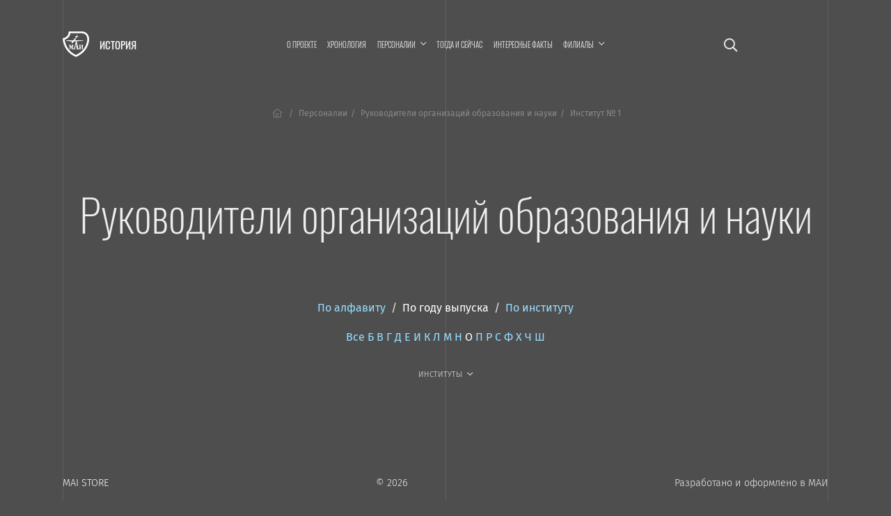

--- FILE ---
content_type: image/svg+xml
request_url: https://dev.mai.ru/generic/images/logo/mai-white-bold.svg
body_size: 944
content:
<?xml version="1.0" encoding="utf-8"?>
<!-- Generator: Adobe Illustrator 17.1.0, SVG Export Plug-In . SVG Version: 6.00 Build 0)  -->
<svg version="1.2" baseProfile="tiny" id="Layer_1" xmlns="http://www.w3.org/2000/svg" xmlns:xlink="http://www.w3.org/1999/xlink"
	 x="0px" y="0px" viewBox="0 0 62.9 60.6" xml:space="preserve">
<g>
	<g>
		<path fill-rule="evenodd" fill="#FFFFFF" d="M44.1,0H14.3C14.8,9.3,8.3,15.1,0,16.5c2,20.9,12.8,36.4,31.6,44.2
			c14.9-6.2,26.9-18.1,30.6-34.8C65.5,10.5,58.1,0,44.1,0z M57.9,24.9C54.8,39.2,44.8,50,31.6,56c-15-6.7-24.4-19.6-26.8-36.3
			c7.1-2.4,12.5-7.9,13.7-15.4h25.8C56.4,4.2,60.4,13.7,57.9,24.9z"/>
	</g>
	<path fill-rule="evenodd" fill="#FFFFFF" d="M48.5,21.3H28.8l5.6-8.3l3.6-1.2c0.5-0.2,0.3-0.5,0.1-0.5h-3.4l-0.4-3.7
		c0-0.2-0.3-0.3-0.4,0l-1.1,3.7h-3.5c-0.3,0-0.3,0.4,0,0.5l3.2,1.2L25,21.3H9.1c-0.6,0-0.7,1.1,0,1.1l13.8,1.7
		c-0.5,0.8-1.2,1.7-1.5,2.6c-0.3,1,0.5,1.7,1.2,1.6c1.2-0.3,3.3-2.8,4.1-3.9l0.3-0.5l21.4-1.6C49.2,22.4,49.2,21.3,48.5,21.3z"/>
	<path fill-rule="evenodd" fill="#FFFFFF" d="M33.2,36.1l-1.5-7.4l-1.8,7.4H33.2L33.2,36.1z M42.3,38.4l3.5-4.2V34l0,0
		c0-0.5-0.3-0.9-1.1-0.9l0,0v-1h4.3v1l0,0c-1.1,0-1.1,0.4-1.1,1.5l0,0v4.9l0,0c0,1.1,0.1,1.5,1.1,1.5l0,0v1h-4.3v-1l0,0
		c1,0,1.1-0.4,1.1-1.5l0,0v-3.8L42.3,40v0.2l0,0c0,0.6,0.3,0.9,1.1,0.9l0,0v1H32.7v-1l0,0c0.8,0,1.3-0.1,1.3-0.8
		c0-0.5-0.2-1.6-0.5-2.9l0,0h-3.9l-0.5,2l0,0c-0.4,1.3-0.2,1.8,1.1,1.8l0,0v1h-8.9v-1l0,0c1.1,0,1.2-0.4,1.2-1.5l0,0v-4.6l-2.7,6.7
		L17,34.7v4.9l0,0c0,0.9,0.1,1.4,1.1,1.4l0,0v1h-3.3v-1l0,0c1.1,0,1.2-0.7,1.2-1.6l0,0v-4.8l0,0c0-0.9,0-1.5-1.1-1.5l0,0v-1h3.5
		l1.9,5.1l1.9-5.1h3.4v1l0,0c-1.1,0-1.1,0.4-1.1,1.5l0,0v4.9l0,0c0,0.9,0.1,1.2,0.4,1.3c0.6,0.2,1.9,0.2,2.2-0.5
		c0.2-0.4,0.5-1.2,0.8-2.2l0,0l4.6-17.9l4.1,17.6l0,0c0.4,1.9,0.7,2.4,1.1,2.8c0.4,0.4,1.8,0.6,2.2,0.1c0.1-0.1,0.2-0.3,0.2-1.2l0,0
		v-4.9l0,0c0-1.1-0.1-1.5-1.1-1.5l0,0v-1h4.3v1l0,0c-1.1,0-1.1,0.4-1.1,1.5l0,0V38.4L42.3,38.4z"/>
</g>
</svg>
